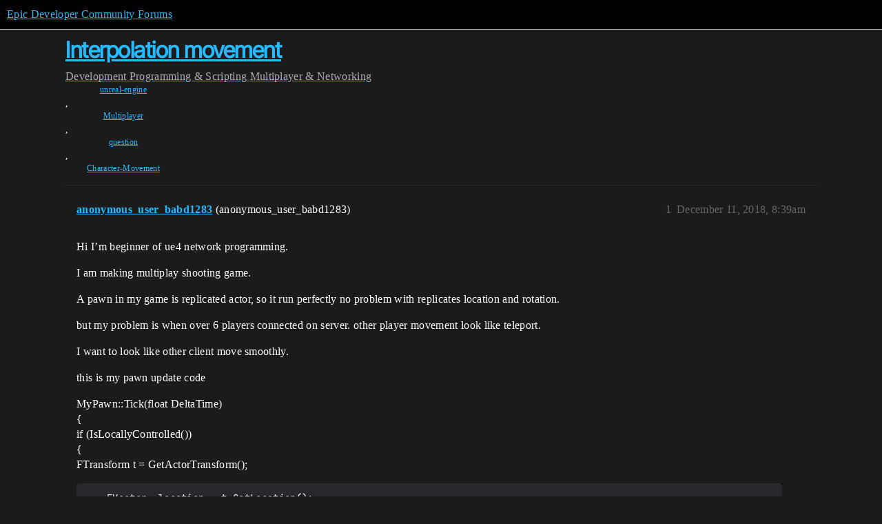

--- FILE ---
content_type: text/html; charset=utf-8
request_url: https://forums.unrealengine.com/t/interpolation-movement/439275
body_size: 4672
content:
<!DOCTYPE html>
<html lang="en">
  <head>
    <meta charset="utf-8">
    <title>Interpolation movement - Multiplayer &amp; Networking - Epic Developer Community Forums</title>
    <meta name="description" content="Hi I’m beginner of ue4 network programming. 
I am making multiplay shooting game. 
A pawn in my game is replicated actor, so it run perfectly no problem with replicates location and rotation. 
but my problem is when over&amp;hellip;">
    <meta name="generator" content="Discourse 2025.12.0-latest - https://github.com/discourse/discourse version 21a628ac06d1e020c4e75e7743a33352d03de47e">
<link rel="icon" type="image/png" href="https://d3kjluh73b9h9o.cloudfront.net/optimized/4X/4/f/c/4fc78ce65be09c7e97b60a65447c99c078aca16b_2_32x32.png">
<link rel="apple-touch-icon" type="image/png" href="https://d3kjluh73b9h9o.cloudfront.net/optimized/4X/7/1/3/713c9d3f58553f0de89543d76a8a3a2779dc9fa4_2_180x180.png">
<meta name="theme-color" media="all" content="#000000">

<meta name="color-scheme" content="dark">

<meta name="viewport" content="width=device-width, initial-scale=1.0, minimum-scale=1.0, viewport-fit=cover">
<link rel="canonical" href="https://forums.unrealengine.com/t/interpolation-movement/439275" />

<link rel="search" type="application/opensearchdescription+xml" href="https://forums.unrealengine.com/opensearch.xml" title="Epic Developer Community Forums Search">

    
    <link href="https://d1ap1mz92jnks1.cloudfront.net/stylesheets/color_definitions_default_26_14_10fa9b679125977cdec0d40ef39651319f5396ca.css?__ws=forums.unrealengine.com" media="all" rel="stylesheet" class="light-scheme" data-scheme-id="26"/>

<link href="https://d1ap1mz92jnks1.cloudfront.net/stylesheets/common_6a529bb31a093a05352f9eaaaf7af07d8fb8bf8a.css?__ws=forums.unrealengine.com" media="all" rel="stylesheet" data-target="common"  />

  <link href="https://d1ap1mz92jnks1.cloudfront.net/stylesheets/mobile_6a529bb31a093a05352f9eaaaf7af07d8fb8bf8a.css?__ws=forums.unrealengine.com" media="(max-width: 39.99999rem)" rel="stylesheet" data-target="mobile"  />
  <link href="https://d1ap1mz92jnks1.cloudfront.net/stylesheets/desktop_6a529bb31a093a05352f9eaaaf7af07d8fb8bf8a.css?__ws=forums.unrealengine.com" media="(min-width: 40rem)" rel="stylesheet" data-target="desktop"  />



    <link href="https://d1ap1mz92jnks1.cloudfront.net/stylesheets/checklist_6a529bb31a093a05352f9eaaaf7af07d8fb8bf8a.css?__ws=forums.unrealengine.com" media="all" rel="stylesheet" data-target="checklist"  />
    <link href="https://d1ap1mz92jnks1.cloudfront.net/stylesheets/discourse-assign_6a529bb31a093a05352f9eaaaf7af07d8fb8bf8a.css?__ws=forums.unrealengine.com" media="all" rel="stylesheet" data-target="discourse-assign"  />
    <link href="https://d1ap1mz92jnks1.cloudfront.net/stylesheets/discourse-data-explorer_6a529bb31a093a05352f9eaaaf7af07d8fb8bf8a.css?__ws=forums.unrealengine.com" media="all" rel="stylesheet" data-target="discourse-data-explorer"  />
    <link href="https://d1ap1mz92jnks1.cloudfront.net/stylesheets/discourse-details_6a529bb31a093a05352f9eaaaf7af07d8fb8bf8a.css?__ws=forums.unrealengine.com" media="all" rel="stylesheet" data-target="discourse-details"  />
    <link href="https://d1ap1mz92jnks1.cloudfront.net/stylesheets/discourse-epic-games_6a529bb31a093a05352f9eaaaf7af07d8fb8bf8a.css?__ws=forums.unrealengine.com" media="all" rel="stylesheet" data-target="discourse-epic-games"  />
    <link href="https://d1ap1mz92jnks1.cloudfront.net/stylesheets/discourse-epic-sso_6a529bb31a093a05352f9eaaaf7af07d8fb8bf8a.css?__ws=forums.unrealengine.com" media="all" rel="stylesheet" data-target="discourse-epic-sso"  />
    <link href="https://d1ap1mz92jnks1.cloudfront.net/stylesheets/discourse-lazy-videos_6a529bb31a093a05352f9eaaaf7af07d8fb8bf8a.css?__ws=forums.unrealengine.com" media="all" rel="stylesheet" data-target="discourse-lazy-videos"  />
    <link href="https://d1ap1mz92jnks1.cloudfront.net/stylesheets/discourse-local-dates_6a529bb31a093a05352f9eaaaf7af07d8fb8bf8a.css?__ws=forums.unrealengine.com" media="all" rel="stylesheet" data-target="discourse-local-dates"  />
    <link href="https://d1ap1mz92jnks1.cloudfront.net/stylesheets/discourse-narrative-bot_6a529bb31a093a05352f9eaaaf7af07d8fb8bf8a.css?__ws=forums.unrealengine.com" media="all" rel="stylesheet" data-target="discourse-narrative-bot"  />
    <link href="https://d1ap1mz92jnks1.cloudfront.net/stylesheets/discourse-presence_6a529bb31a093a05352f9eaaaf7af07d8fb8bf8a.css?__ws=forums.unrealengine.com" media="all" rel="stylesheet" data-target="discourse-presence"  />
    <link href="https://d1ap1mz92jnks1.cloudfront.net/stylesheets/discourse-solved_6a529bb31a093a05352f9eaaaf7af07d8fb8bf8a.css?__ws=forums.unrealengine.com" media="all" rel="stylesheet" data-target="discourse-solved"  />
    <link href="https://d1ap1mz92jnks1.cloudfront.net/stylesheets/discourse-templates_6a529bb31a093a05352f9eaaaf7af07d8fb8bf8a.css?__ws=forums.unrealengine.com" media="all" rel="stylesheet" data-target="discourse-templates"  />
    <link href="https://d1ap1mz92jnks1.cloudfront.net/stylesheets/discourse-topic-voting_6a529bb31a093a05352f9eaaaf7af07d8fb8bf8a.css?__ws=forums.unrealengine.com" media="all" rel="stylesheet" data-target="discourse-topic-voting"  />
    <link href="https://d1ap1mz92jnks1.cloudfront.net/stylesheets/footnote_6a529bb31a093a05352f9eaaaf7af07d8fb8bf8a.css?__ws=forums.unrealengine.com" media="all" rel="stylesheet" data-target="footnote"  />
    <link href="https://d1ap1mz92jnks1.cloudfront.net/stylesheets/hosted-site_6a529bb31a093a05352f9eaaaf7af07d8fb8bf8a.css?__ws=forums.unrealengine.com" media="all" rel="stylesheet" data-target="hosted-site"  />
    <link href="https://d1ap1mz92jnks1.cloudfront.net/stylesheets/poll_6a529bb31a093a05352f9eaaaf7af07d8fb8bf8a.css?__ws=forums.unrealengine.com" media="all" rel="stylesheet" data-target="poll"  />
    <link href="https://d1ap1mz92jnks1.cloudfront.net/stylesheets/spoiler-alert_6a529bb31a093a05352f9eaaaf7af07d8fb8bf8a.css?__ws=forums.unrealengine.com" media="all" rel="stylesheet" data-target="spoiler-alert"  />
    <link href="https://d1ap1mz92jnks1.cloudfront.net/stylesheets/discourse-assign_mobile_6a529bb31a093a05352f9eaaaf7af07d8fb8bf8a.css?__ws=forums.unrealengine.com" media="(max-width: 39.99999rem)" rel="stylesheet" data-target="discourse-assign_mobile"  />
    <link href="https://d1ap1mz92jnks1.cloudfront.net/stylesheets/discourse-epic-games_mobile_6a529bb31a093a05352f9eaaaf7af07d8fb8bf8a.css?__ws=forums.unrealengine.com" media="(max-width: 39.99999rem)" rel="stylesheet" data-target="discourse-epic-games_mobile"  />
    <link href="https://d1ap1mz92jnks1.cloudfront.net/stylesheets/discourse-solved_mobile_6a529bb31a093a05352f9eaaaf7af07d8fb8bf8a.css?__ws=forums.unrealengine.com" media="(max-width: 39.99999rem)" rel="stylesheet" data-target="discourse-solved_mobile"  />
    <link href="https://d1ap1mz92jnks1.cloudfront.net/stylesheets/discourse-topic-voting_mobile_6a529bb31a093a05352f9eaaaf7af07d8fb8bf8a.css?__ws=forums.unrealengine.com" media="(max-width: 39.99999rem)" rel="stylesheet" data-target="discourse-topic-voting_mobile"  />
    <link href="https://d1ap1mz92jnks1.cloudfront.net/stylesheets/discourse-epic-games_desktop_6a529bb31a093a05352f9eaaaf7af07d8fb8bf8a.css?__ws=forums.unrealengine.com" media="(min-width: 40rem)" rel="stylesheet" data-target="discourse-epic-games_desktop"  />
    <link href="https://d1ap1mz92jnks1.cloudfront.net/stylesheets/discourse-topic-voting_desktop_6a529bb31a093a05352f9eaaaf7af07d8fb8bf8a.css?__ws=forums.unrealengine.com" media="(min-width: 40rem)" rel="stylesheet" data-target="discourse-topic-voting_desktop"  />
    <link href="https://d1ap1mz92jnks1.cloudfront.net/stylesheets/poll_desktop_6a529bb31a093a05352f9eaaaf7af07d8fb8bf8a.css?__ws=forums.unrealengine.com" media="(min-width: 40rem)" rel="stylesheet" data-target="poll_desktop"  />

  <link href="https://d1ap1mz92jnks1.cloudfront.net/stylesheets/common_theme_24_29fbe6f724e7901212c410d9adf0ffae2feffc07.css?__ws=forums.unrealengine.com" media="all" rel="stylesheet" data-target="common_theme" data-theme-id="24" data-theme-name="topic excerpts"/>
<link href="https://d1ap1mz92jnks1.cloudfront.net/stylesheets/common_theme_11_3dd6df8f9cda8ab1a124b77362bb44a8e431cb95.css?__ws=forums.unrealengine.com" media="all" rel="stylesheet" data-target="common_theme" data-theme-id="11" data-theme-name="topic thumbnails"/>
<link href="https://d1ap1mz92jnks1.cloudfront.net/stylesheets/common_theme_20_be8b2747a3e29475adc363332b7ac0fc739e97e5.css?__ws=forums.unrealengine.com" media="all" rel="stylesheet" data-target="common_theme" data-theme-id="20" data-theme-name="verse syntax highlighting"/>
<link href="https://d1ap1mz92jnks1.cloudfront.net/stylesheets/common_theme_30_972ddd9e92b0b6da57995ccc2c6c844883c432b3.css?__ws=forums.unrealengine.com" media="all" rel="stylesheet" data-target="common_theme" data-theme-id="30" data-theme-name="hotfix: ipad scroll topic header"/>
<link href="https://d1ap1mz92jnks1.cloudfront.net/stylesheets/common_theme_34_4689d13cb1fa6b841a633ba28c48ce1461c115d2.css?__ws=forums.unrealengine.com" media="all" rel="stylesheet" data-target="common_theme" data-theme-id="34" data-theme-name="hotfixes"/>
<link href="https://d1ap1mz92jnks1.cloudfront.net/stylesheets/common_theme_18_53ab6e8d13b931ffd8b17890e7eb0f9dd055c07c.css?__ws=forums.unrealengine.com" media="all" rel="stylesheet" data-target="common_theme" data-theme-id="18" data-theme-name="temporary styles"/>
    <link href="https://d1ap1mz92jnks1.cloudfront.net/stylesheets/mobile_theme_11_1104daadba0f68be439195340b1f057726469cdc.css?__ws=forums.unrealengine.com" media="(max-width: 39.99999rem)" rel="stylesheet" data-target="mobile_theme" data-theme-id="11" data-theme-name="topic thumbnails"/>
<link href="https://d1ap1mz92jnks1.cloudfront.net/stylesheets/mobile_theme_18_54d433162ee394693a6304ac1965e3d4591273a1.css?__ws=forums.unrealengine.com" media="(max-width: 39.99999rem)" rel="stylesheet" data-target="mobile_theme" data-theme-id="18" data-theme-name="temporary styles"/>
    

    
    
        <link rel="alternate nofollow" type="application/rss+xml" title="RSS feed of &#39;Interpolation movement&#39;" href="https://forums.unrealengine.com/t/interpolation-movement/439275.rss" />
    <meta property="og:site_name" content="Epic Developer Community Forums" />
<meta property="og:type" content="website" />
<meta name="twitter:card" content="summary_large_image" />
<meta name="twitter:image" content="https://d3kjluh73b9h9o.cloudfront.net/original/4X/2/9/b/29baba797e2c83ded8d953a8b17e3828436ca428.png" />
<meta property="og:image" content="https://d3kjluh73b9h9o.cloudfront.net/original/4X/4/b/2/4b280f634b056c5ef927c55b924c348550827f02.png" />
<meta property="og:url" content="https://forums.unrealengine.com/t/interpolation-movement/439275" />
<meta name="twitter:url" content="https://forums.unrealengine.com/t/interpolation-movement/439275" />
<meta property="og:title" content="Interpolation movement" />
<meta name="twitter:title" content="Interpolation movement" />
<meta property="og:description" content="Hi I’m beginner of ue4 network programming.  I am making multiplay shooting game.  A pawn in my game is replicated actor, so it run perfectly no problem with replicates location and rotation.  but my problem is when over 6 players connected on server. other player movement look like teleport.  I want to look like other client move smoothly.  this is my pawn update code  MyPawn::Tick(float DeltaTime)  {  if (IsLocallyControlled())  {  FTransform t = GetActorTransform();  	FVector _location = t.Ge..." />
<meta name="twitter:description" content="Hi I’m beginner of ue4 network programming.  I am making multiplay shooting game.  A pawn in my game is replicated actor, so it run perfectly no problem with replicates location and rotation.  but my problem is when over 6 players connected on server. other player movement look like teleport.  I want to look like other client move smoothly.  this is my pawn update code  MyPawn::Tick(float DeltaTime)  {  if (IsLocallyControlled())  {  FTransform t = GetActorTransform();  	FVector _location = t.Ge..." />
<meta property="og:article:section" content="Development" />
<meta property="og:article:section:color" content="1b1b1b" />
<meta property="og:article:section" content="Programming &amp; Scripting" />
<meta property="og:article:section:color" content="B665E9" />
<meta property="og:article:section" content="Multiplayer &amp; Networking" />
<meta property="og:article:section:color" content="B665E9" />
<meta property="og:article:tag" content="unreal-engine" />
<meta property="og:article:tag" content="Multiplayer" />
<meta property="og:article:tag" content="question" />
<meta property="og:article:tag" content="Character-Movement" />
<meta property="article:published_time" content="2018-12-11T08:39:45+00:00" />
<meta property="og:ignore_canonical" content="true" />


    <script type="application/ld+json">{"@context":"http://schema.org","@type":"QAPage","name":"Interpolation movement","mainEntity":{"@type":"Question","name":"Interpolation movement","text":"Hi I’m beginner of ue4 network programming.\n\nI am making multiplay shooting game.\n\nA pawn in my game is replicated actor, so it run perfectly no problem with replicates location and rotation.\n\nbut my problem is when over 6 players connected on server. other player movement look like teleport.\n\nI wan&hellip;","upvoteCount":0,"answerCount":1,"datePublished":"2018-12-11T08:39:45.000Z","author":{"@type":"Person","name":"anonymous_user_babd1283","url":"https://forums.unrealengine.com/u/anonymous_user_babd1283"},"acceptedAnswer":{"@type":"Answer","text":"Hello!\n\nI have some point of reference if you wish to take a look. It’s one of my git repos that may be of assistance\n\n<a href=\"https://github.com/CHADALAK1/MultiplayerUE4\" rel=\"noopener nofollow ugc\">Multiplayer repo<\/a>","upvoteCount":0,"datePublished":"2018-12-13T20:06:52.000Z","url":"https://forums.unrealengine.com/t/interpolation-movement/439275/4","author":{"@type":"Person","name":"CHADALAK1","url":"https://forums.unrealengine.com/u/CHADALAK1"}}}}</script>
  </head>
  <body class="crawler ">
    
    <header>
  <a href="/">Epic Developer Community Forums</a>
</header>

    <div id="main-outlet" class="wrap" role="main">
        <div id="topic-title">
    <h1>
      <a href="/t/interpolation-movement/439275">Interpolation movement</a>
    </h1>

      <div class="topic-category" itemscope itemtype="http://schema.org/BreadcrumbList">
          <span itemprop="itemListElement" itemscope itemtype="http://schema.org/ListItem">
            <a href="/c/development-discussion/11" class="badge-wrapper bullet" itemprop="item">
              <span class='badge-category-bg' style='background-color: #1b1b1b'></span>
              <span class='badge-category clear-badge'>
                <span class='category-name' itemprop='name'>Development</span>
              </span>
            </a>
            <meta itemprop="position" content="1" />
          </span>
          <span itemprop="itemListElement" itemscope itemtype="http://schema.org/ListItem">
            <a href="/c/development-discussion/programming-scripting/148" class="badge-wrapper bullet" itemprop="item">
              <span class='badge-category-bg' style='background-color: #B665E9'></span>
              <span class='badge-category clear-badge'>
                <span class='category-name' itemprop='name'>Programming &amp; Scripting</span>
              </span>
            </a>
            <meta itemprop="position" content="2" />
          </span>
          <span itemprop="itemListElement" itemscope itemtype="http://schema.org/ListItem">
            <a href="/c/development-discussion/programming-scripting/multiplayer-networking/132" class="badge-wrapper bullet" itemprop="item">
              <span class='badge-category-bg' style='background-color: #B665E9'></span>
              <span class='badge-category clear-badge'>
                <span class='category-name' itemprop='name'>Multiplayer &amp; Networking</span>
              </span>
            </a>
            <meta itemprop="position" content="3" />
          </span>
      </div>

      <div class="topic-category">
        <div class='discourse-tags list-tags'>
            <a href='https://forums.unrealengine.com/tag/unreal-engine' class='discourse-tag' rel="tag">unreal-engine</a>, 
            <a href='https://forums.unrealengine.com/tag/Multiplayer' class='discourse-tag' rel="tag">Multiplayer</a>, 
            <a href='https://forums.unrealengine.com/tag/question' class='discourse-tag' rel="tag">question</a>, 
            <a href='https://forums.unrealengine.com/tag/Character-Movement' class='discourse-tag' rel="tag">Character-Movement</a>
        </div>
      </div>
  </div>

  

    <div itemscope itemtype='http://schema.org/DiscussionForumPosting'>
      <meta itemprop='headline' content='Interpolation movement'>
      <link itemprop='url' href='https://forums.unrealengine.com/t/interpolation-movement/439275'>
      <meta itemprop='datePublished' content='2018-12-11T08:39:45Z'>
        <meta itemprop='articleSection' content='Multiplayer &amp; Networking'>
      <meta itemprop='keywords' content='unreal-engine, Multiplayer, question, Character-Movement'>
      <div itemprop='publisher' itemscope itemtype="http://schema.org/Organization">
        <meta itemprop='name' content='Epic Games, Inc.'>
          <div itemprop='logo' itemscope itemtype="http://schema.org/ImageObject">
            <meta itemprop='url' content='https://d3kjluh73b9h9o.cloudfront.net/original/4X/7/1/3/713c9d3f58553f0de89543d76a8a3a2779dc9fa4.png'>
          </div>
      </div>


          <div id='post_1'  class='topic-body crawler-post'>
            <div class='crawler-post-meta'>
              <span class="creator" itemprop="author" itemscope itemtype="http://schema.org/Person">
                <a itemprop="url" rel='nofollow' href='https://forums.unrealengine.com/u/anonymous_user_babd1283'><span itemprop='name'>anonymous_user_babd1283</span></a>
                (anonymous_user_babd1283)
              </span>

                <link itemprop="mainEntityOfPage" href="https://forums.unrealengine.com/t/interpolation-movement/439275">


              <span class="crawler-post-infos">
                  <time  datetime='2018-12-11T08:39:45Z' class='post-time'>
                    December 11, 2018,  8:39am
                  </time>
                  <meta itemprop='dateModified' content='2018-12-11T08:39:45Z'>
              <span itemprop='position'>1</span>
              </span>
            </div>
            <div class='post' itemprop='text'>
              <p>Hi I’m beginner of ue4 network programming.</p>
<p>I am making multiplay shooting game.</p>
<p>A pawn in my game is replicated actor, so it run perfectly no problem with replicates location and rotation.</p>
<p>but my problem is when over 6 players connected on server. other player movement look like teleport.</p>
<p>I want to look like other client move smoothly.</p>
<p>this is my pawn update code</p>
<p>MyPawn::Tick(float DeltaTime)<br>
{<br>
if (IsLocallyControlled())<br>
{<br>
FTransform t = GetActorTransform();</p>
<pre><code>	FVector _location = t.GetLocation();
	FRotator _rotation = FRotator(t.GetRotation());

	FVector _replocation = Rep_PawnTransform.GetLocation();
	FRotator _reprotation = FRotator(Rep_PawnTransform.GetRotation());

	float length = fabs((_location - _replocation).Size());

	if (length &gt; LocationUpdateOffset &amp;&amp; !bSyncLocationToServer)
	{
		ServerRPCMovement(t);
		bSyncLocationToServer = true;
	}
	else
	{
		bSyncLocationToServer = false;
	}

	float angle = acosf(FVector::DotProduct(_rotation.Vector(), _reprotation.Vector())) * (180.0f / PI);

	if (angle &gt; RotationUpdateOffset &amp;&amp; !bSyncRotationToServer)
	{
		ServerRPCMovement(t);
		bSyncRotationToServer = true;
	}
	else
	{
		bSyncRotationToServer = false;
	}
}
else
{			
	FVector currentLocation = GetActorLocation();
	FVector targetLocation = Rep_PawnTransform.GetLocation();

	FVector _repLocation;
	_repLocation = FMath::VInterpConstantTo(GetActorLocation(), Rep_PawnTransform.GetLocation(), DeltaTime, _LocationInterpSpeed);

	FRotator currentRotation = GetActorRotation();
	FRotator targetRotation = FRotator(Rep_PawnTransform.GetRotation());

	FRotator _repRot;
	targetRotation.Yaw = FRotator::NormalizeAxis(targetRotation.Yaw);
	_repRot = FMath::RInterpConstantTo(GetActorRotation(), FRotator(Rep_PawnTransform.GetRotation()), DeltaTime, _RotationInterpSpeed);

	SetActorLocation(_repLocation);
	SetActorRotation(_repRot);
}
</code></pre>
<p>}</p>
<p>Do I must fix this code? or other way for smooth movement.</p>
<p>help me.</p>
            </div>

            <div itemprop="interactionStatistic" itemscope itemtype="http://schema.org/InteractionCounter">
              <meta itemprop="interactionType" content="http://schema.org/LikeAction"/>
              <meta itemprop="userInteractionCount" content="0" />
              <span class='post-likes'></span>
            </div>


            
          </div>
          <div id='post_2' itemprop='comment' itemscope itemtype='http://schema.org/Comment' class='topic-body crawler-post'>
            <div class='crawler-post-meta'>
              <span class="creator" itemprop="author" itemscope itemtype="http://schema.org/Person">
                <a itemprop="url" rel='nofollow' href='https://forums.unrealengine.com/u/Bariudol'><span itemprop='name'>Bariudol</span></a>
                (Bariudol)
              </span>



              <span class="crawler-post-infos">
                  <time itemprop='datePublished' datetime='2018-12-11T10:59:20Z' class='post-time'>
                    December 11, 2018, 10:59am
                  </time>
                  <meta itemprop='dateModified' content='2018-12-11T10:59:20Z'>
              <span itemprop='position'>2</span>
              </span>
            </div>
            <div class='post' itemprop='text'>
              <p>Movement component on pawns and characters automatically replicate and apply interpolation for it to not rubberband nor teleport on clients. Are you testing this with all the clients in a single PC? If thats the case it might be that the CPU is bottlenecking due to all the clients being connected and hence optimizing out unfocused clients.</p>
            </div>

            <div itemprop="interactionStatistic" itemscope itemtype="http://schema.org/InteractionCounter">
              <meta itemprop="interactionType" content="http://schema.org/LikeAction"/>
              <meta itemprop="userInteractionCount" content="0" />
              <span class='post-likes'></span>
            </div>


            
          </div>
          <div id='post_3' itemprop='comment' itemscope itemtype='http://schema.org/Comment' class='topic-body crawler-post'>
            <div class='crawler-post-meta'>
              <span class="creator" itemprop="author" itemscope itemtype="http://schema.org/Person">
                <a itemprop="url" rel='nofollow' href='https://forums.unrealengine.com/u/anonymous_user_babd1283'><span itemprop='name'>anonymous_user_babd1283</span></a>
                (anonymous_user_babd1283)
              </span>



              <span class="crawler-post-infos">
                  <time itemprop='datePublished' datetime='2018-12-12T01:05:01Z' class='post-time'>
                    December 12, 2018,  1:05am
                  </time>
                  <meta itemprop='dateModified' content='2018-12-12T01:05:01Z'>
              <span itemprop='position'>3</span>
              </span>
            </div>
            <div class='post' itemprop='text'>
              <p>single play is good. smoothly movement well, only multiplay as 6 player in a game.</p>
            </div>

            <div itemprop="interactionStatistic" itemscope itemtype="http://schema.org/InteractionCounter">
              <meta itemprop="interactionType" content="http://schema.org/LikeAction"/>
              <meta itemprop="userInteractionCount" content="0" />
              <span class='post-likes'></span>
            </div>


            
          </div>
          <div id='post_4' itemprop='comment' itemscope itemtype='http://schema.org/Comment' class='topic-body crawler-post'>
            <div class='crawler-post-meta'>
              <span class="creator" itemprop="author" itemscope itemtype="http://schema.org/Person">
                <a itemprop="url" rel='nofollow' href='https://forums.unrealengine.com/u/CHADALAK1'><span itemprop='name'>CHADALAK1</span></a>
                (CHADALAK1)
              </span>



              <span class="crawler-post-infos">
                  <time itemprop='datePublished' datetime='2018-12-13T20:06:52Z' class='post-time'>
                    December 13, 2018,  8:06pm
                  </time>
                  <meta itemprop='dateModified' content='2018-12-13T20:06:52Z'>
              <span itemprop='position'>4</span>
              </span>
            </div>
            <div class='post' itemprop='text'>
              <p>Hello!</p>
<p>I have some point of reference if you wish to take a look. It’s one of my git repos that may be of assistance</p>
<p><a href="https://github.com/CHADALAK1/MultiplayerUE4" rel="noopener nofollow ugc">Multiplayer repo</a></p>
            </div>

            <div itemprop="interactionStatistic" itemscope itemtype="http://schema.org/InteractionCounter">
              <meta itemprop="interactionType" content="http://schema.org/LikeAction"/>
              <meta itemprop="userInteractionCount" content="0" />
              <span class='post-likes'></span>
            </div>


            
          </div>
          <div id='post_5' itemprop='comment' itemscope itemtype='http://schema.org/Comment' class='topic-body crawler-post'>
            <div class='crawler-post-meta'>
              <span class="creator" itemprop="author" itemscope itemtype="http://schema.org/Person">
                <a itemprop="url" rel='nofollow' href='https://forums.unrealengine.com/u/anonymous_user_babd1283'><span itemprop='name'>anonymous_user_babd1283</span></a>
                (anonymous_user_babd1283)
              </span>



              <span class="crawler-post-infos">
                  <time itemprop='datePublished' datetime='2018-12-14T01:23:46Z' class='post-time'>
                    December 14, 2018,  1:23am
                  </time>
                  <meta itemprop='dateModified' content='2018-12-14T01:23:46Z'>
              <span itemprop='position'>5</span>
              </span>
            </div>
            <div class='post' itemprop='text'>
              <p>thank you for share! your repos very helpful! have a nice day <img src="https://d1ap1mz92jnks1.cloudfront.net/images/emoji/twitter/slight_smile.png?v=12" title=":slight_smile:" class="emoji" alt=":slight_smile:" loading="lazy" width="20" height="20"></p>
            </div>

            <div itemprop="interactionStatistic" itemscope itemtype="http://schema.org/InteractionCounter">
              <meta itemprop="interactionType" content="http://schema.org/LikeAction"/>
              <meta itemprop="userInteractionCount" content="0" />
              <span class='post-likes'></span>
            </div>


            
          </div>
    </div>


    




    </div>
    <footer class="container wrap">
  <nav class='crawler-nav'>
    <ul>
      <li itemscope itemtype='http://schema.org/SiteNavigationElement'>
        <span itemprop='name'>
          <a href='/' itemprop="url">Home </a>
        </span>
      </li>
      <li itemscope itemtype='http://schema.org/SiteNavigationElement'>
        <span itemprop='name'>
          <a href='/categories' itemprop="url">Categories </a>
        </span>
      </li>
      <li itemscope itemtype='http://schema.org/SiteNavigationElement'>
        <span itemprop='name'>
          <a href='/guidelines' itemprop="url">Guidelines </a>
        </span>
      </li>
        <li itemscope itemtype='http://schema.org/SiteNavigationElement'>
          <span itemprop='name'>
            <a href='https://www.epicgames.com/tos' itemprop="url">Terms of Service </a>
          </span>
        </li>
        <li itemscope itemtype='http://schema.org/SiteNavigationElement'>
          <span itemprop='name'>
            <a href='https://www.epicgames.com/site/privacypolicy' itemprop="url">Privacy Policy </a>
          </span>
        </li>
    </ul>
  </nav>
  <p class='powered-by-link'>Powered by <a href="https://www.discourse.org">Discourse</a>, best viewed with JavaScript enabled</p>
</footer>

    
    
  </body>
  
</html>
